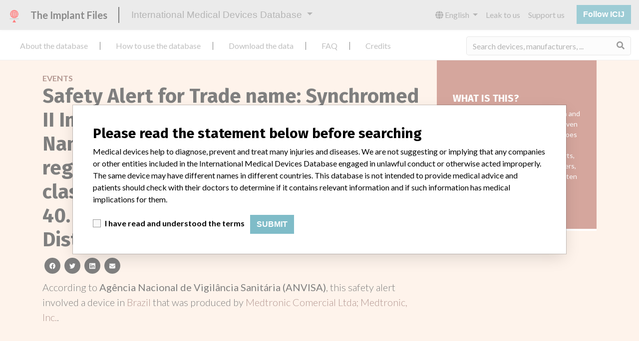

--- FILE ---
content_type: text/html; charset=utf-8
request_url: https://medicaldevices.icij.org/events/bra-trade-name-synchromed-ii-implanted-infusion-pump-technical-name-infusion-pump-anvisa
body_size: 8878
content:
<!DOCTYPE html>
<html lang="en">
<head>
  <script async src="https://www.googletagmanager.com/gtag/js?id=G-891K1K9CQD"></script>
<script>
  window.dataLayer = window.dataLayer || [];
  function gtag(){dataLayer.push(arguments);}
  gtag('js', new Date());
  gtag('config', 'G-891K1K9CQD');
  gtag('config', 'UA-109005411-1');
</script>

  <meta property="fb:pages" content="99609391511" />
  <meta http-equiv="X-UA-Compatible" content="IE=edge">
  <meta name="viewport" content="width=device-width, initial-scale=1">
  <meta name="csrf-param" content="authenticity_token" />
<meta name="csrf-token" content="kGpC22-RdTJNGAc5EQVnoVYsQ3H2aXn8G9IC15aRmGpuwSwf9wfajRahj4Y543PrawkmHNJaJEWZtEFcFkqknA" />
  

  <title>International Medical Devices Database</title>
<meta name="description" content="Explore more than 120,000 Recalls, Safety Alerts and Field Safety Notices of medical devices and their connections with their manufacturers.">
<meta name="twitter:card" content="summary">
<meta name="twitter:site" content="ICIJ">
<meta name="twitter:image" content="https://medicaldevices.icij.org/packs/static/images/CC_RecallDatabase.TShare-0e1be58dc0c40ce41bd5.jpg">
<meta property="og:type" content="article">
<meta property="og:url" content="https://medicaldevices.icij.org/events/bra-trade-name-synchromed-ii-implanted-infusion-pump-technical-name-infusion-pump-anvisa">
<meta property="og:image" content="https://medicaldevices.icij.org/packs/static/images/CC_RecallDatabase.TShare-0e1be58dc0c40ce41bd5.jpg">
<meta property="og:title" content="Search for safety issues in the International Medical Devices Database">
<meta property="og:description" content="Get more information from the only global devices database.">

  <link rel="apple-touch-icon" sizes="57x57" href="/apple-touch-icon-57x57.png">
  <link rel="apple-touch-icon" sizes="60x60" href="/apple-touch-icon-60x60.png">
  <link rel="apple-touch-icon" sizes="72x72" href="/apple-touch-icon-72x72.png">
  <link rel="apple-touch-icon" sizes="76x76" href="/apple-touch-icon-76x76.png">
  <link rel="apple-touch-icon" sizes="114x114" href="/apple-touch-icon-114x114.png">
  <link rel="apple-touch-icon" sizes="120x120" href="/apple-touch-icon-120x120.png">
  <link rel="apple-touch-icon" sizes="144x144" href="/apple-touch-icon-144x144.png">
  <link rel="apple-touch-icon" sizes="152x152" href="/apple-touch-icon-152x152.png">
  <link rel="apple-touch-icon" sizes="180x180" href="/apple-touch-icon-180x180.png">
  <link rel="icon" type="image/png" href="/favicon-32x32.png" sizes="32x32">
  <link rel="icon" type="image/png" href="/android-chrome-192x192.png" sizes="192x192">
  <link rel="icon" type="image/png" href="/favicon-16x16.png" sizes="16x16">
  <link rel="manifest" href="/packs/manifest.json">
  <link rel="mask-icon" href="/safari-pinned-tab.svg" color="#3b98ab">
  <meta name="msapplication-TileColor" content="#3b98ab">
  <meta name="msapplication-TileImage" content="/mstile-144x144.png">
  <meta name="theme-color" content="#3b98ab">

  <script src="/packs/js/runtime-8d259dea25c51ae88e35.js" defer="defer"></script>
<script src="/packs/js/961-ab70970282ac7c79e003.js" defer="defer"></script>
<script src="/packs/js/application-19b92b5f79f184634a0f.js" defer="defer"></script>
  <link rel="stylesheet" href="/packs/css/application-decbed34.css" media="screen" />
</head>
<body>
  <div class="app" id="app">
    <main-header></main-header>
    <disclaimer-modal></disclaimer-modal>
    <nav class="navbar navbar-expand navbar-light main-nav header-gap border-bottom">
  <div class="collapse navbar-collapse">
    <ul class="navbar-nav mr-auto">
      <li class="main-nav__item nav-item mr-2">
        <a class="nav-link" href="/p/about">About the database</a>
      </li>
      <li class="main-nav__item nav-item mr-2">
        <a class="nav-link" href="/p/the-database">How to use the database</a>
      </li>
      <li class="main-nav__item nav-item mr-2">
        <a class="nav-link" href="/p/download">Download the data</a>
      </li>
      <li class="main-nav__item nav-item mr-2">
        <a class="nav-link" href="/p/faq">FAQ</a>
      </li>
      <li class="main-nav__item nav-item mr-2">
        <a class="nav-link" href="/p/credits">Credits</a>
      </li>
    </ul>
    <search-form initial-value=""></search-form>
  </div>
</nav>

    <div class="event pb-4">
  <div class="event__heading mb-5 py-4">
    <div class="container">
      <div class="row">
        <div class="col mw-sidebar">
          <div class="event__heading__breadcrumbs text-uppercase font-weight-bold">
            <a href="/events">Events</a>
          </div>
          <h1 class="event__heading__title">
            Safety Alert for Trade name: Synchromed II Implanted Infusion Pump. Technical Name: Infusion Pump. ANVISA registration number: 10339190229. Risk class: IV. Model affected: 8637-20 E 8637-40. Affected serial numbers: See Distribution list and Batch Affected
          </h1>
          <sharing-options :values="{&quot;twitter_title&quot;:&quot;Look at the safety alert I just found in the International Medical Devices Database #ImplantFiles&quot;,&quot;twitter_media&quot;:null,&quot;facebook_title&quot;:&quot;Search for safety issues in the International Medical Devices Database&quot;,&quot;facebook_description&quot;:&quot;Get more information from the only global devices database.&quot;,&quot;facebook_media&quot;:null,&quot;email_title&quot;:&quot;Have you seen the safety information in ICIJ&#39;s International Medical Devices Database&quot;,&quot;email_description&quot;:&quot;ICIJ&#39;s publicly searchable database, published as part of the Implant Files, increases transparency around the medical devices industry.&quot;,&quot;title&quot;:&quot;International Medical Devices Database&quot;,&quot;description&quot;:&quot;Explore more than 120,000 Recalls, Safety Alerts and Field Safety Notices of medical devices and their connections with their manufacturers.&quot;,&quot;media&quot;:&quot;imddb-transparent.jpg&quot;}" direction="row" no-embed class="justify-content-start mb-2"></sharing-options>
          <p class="lead">
            According to <strong>Agência Nacional de Vigilância Sanitária (ANVISA)</strong>, this safety alert involved a device in <a href="/search?f%5Bcountry%5D=BRA&m=event">
  Brazil
</a>
 that was produced by <a href="/manufacturers/agencia-nacional-de-vigilancia-sanitaria-anvisa-medtronic-comercial-ltda-medtronic-inc-01fc00c9">Medtronic Comercial Ltda; Medtronic, Inc.</a>.
          </p>
        </div>
        <div class="col">
            <div class="event__heading__wtf my-4 small">
              <h3 class="text-uppercase font-weight-bold h5">
                What is this?
              </h3>
                <p>
                  Alerts provide important information and recommendations about products. Even though an alert has been issued, it does not necessarily mean a product is considered to be unsafe. Safety Alerts, addressed to health workers and users, may include recalls. They can be written by manufacturers, but also by health officials.
                </p>
              Learn more about the data <a href="/p/faq">here</a>
            </div>
        </div>
      </div>
    </div>
  </div>
  <div class="container">
    <div class="row">
      <div class="col mw-sidebar">
        <div class="card event__card ">
  <ul class="list-group list-group-flush">
        <li class="list-group-item">
          <span class="font-weight-bold">
            Type of Event
          </span>
          <div class="float-right font-italic mw-100 d-block">
            Safety alert
          </div>
        </li>
        <li class="list-group-item">
          <span class="font-weight-bold">
            Event ID
          </span>
          <div class="float-right font-italic mw-100 d-block">
            2420
          </div>
        </li>
        <li class="list-group-item">
          <span class="font-weight-bold">
            Date
          </span>
          <div class="float-right font-italic mw-100 d-block">
            2017-11-17
          </div>
        </li>
        <li class="list-group-item">
          <span class="font-weight-bold">
            Event Country
          </span>
          <div class="float-right font-italic mw-100 d-block">
            <a href="/search?f%5Bcountry%5D=BRA&m=event">
  Brazil
</a>

          </div>
        </li>
        <li class="list-group-item">
          <span class="font-weight-bold">
            Event Source
          </span>
          <div class="float-right font-italic mw-100 d-block">
            <abbr title="Agência Nacional de Vigilância Sanitária (ANVISA)" v-b-tooltip>
  ANVISA
</abbr>

          </div>
        </li>
        <li class="list-group-item">
          <span class="font-weight-bold">
            Event Source URL
          </span>
          <div class="float-right font-italic mw-100 d-block">
            <a href="http://www.anvisa.gov.br/sistec/alerta/consultaralerta.asp" target="_blank">
  http://www.anvisa.gov.br/sistec/alerta/consultaralerta.asp
</a>

          </div>
        </li>
        <li class="list-group-item">
          <span class="font-weight-bold">
            Notes / Alerts
          </span>
          <div class="float-right font-italic mw-100 d-block">
            <div>Brazilian data is current through June 2018. All of the data comes from Anvisa, except for the categories Manufacturer Parent Company and Product Classification.
<br />The Parent Company and the Product Classification were added by ICIJ. 
<br />The parent company information is based on 2017 public records. The device classification information comes from FDA’s Product Classification by Review Panel, based on matches of data from the U.S. and Brazil.</div>
          </div>
        </li>
        <li class="list-group-item">
          <span class="font-weight-bold">
            Extra notes in the data
          </span>
          <div class="float-right font-italic mw-100 d-block">
            <div>There are no additional recommendations. If you wish to notify technical complaints and adverse events use the following channels: Notivisa: Notices of adverse events (AE) and technical complaints (QT) for products subject to Sanitary Surveillance should be made through the NOTIVISA System. To access the System, you must register and select the Health Professional option, if you are a liberal professional or the Institution / Entity option, if you are a professional of an institution / entity. Technovigilance System: Patient or citizen can notify through the Technovigilance System / SISTEC access through the link  Additional information: - Date of identification of the problem by the company: 09/11/2017 - Date of notification notice for Anvisa: 11/17/2017 The company that owns the affected product is responsible for contacting its customers in due time. to ensure the effectiveness of the Field Action in progress. It stands out the joint responsibility of the distribution chain and use of health products in maintaining its quality, safety and efficacy, as well as the effectiveness of the Field Action, expressed by RDC 23/2012: "(...) Art 2 ° A holder of registration of health product is the holder of the registration / registration of health product with Anvisa. Single paragraph. The registration holder, as well as other agents involved from the production to the use of the product, or discarding it when applicable, are jointly and severally responsible for maintaining the quality, safety and efficacy of the health products to the final consumer. Art. 12 Distributors of health products shall forward to the registration holder, in a timely manner, the distribution map and other information requested for the notification and execution of field actions. (...) "</div>
          </div>
        </li>
        <li class="list-group-item">
          <span class="font-weight-bold">
            Reason
          </span>
          <div class="float-right font-italic mw-100 d-block">
            The purpose of this letter is to inform you that medtronic has received approval to implement a design change in the synchromed® ii implantable drug infusion pump, which reduces the likelihood of engine shut down, which may result in loss of therapy. for pumps manufactured prior to this design change, an analysis of our post-marketing data estimates that the pump's ability to survive specific non-recoverable engine shutdown at 6 years post-implant is 97.3% for pumps exposed to the indication of the label and 91.1% 2 for pumps exposed to medicinal products outside the indication of the label. the most common contributing factor for engine shutdown is axle wear, and this condition is observed in 59% of synchromed ii pumps returned and analyzed for engine shutdown. engineering tests estimate that this new design change covers more than 99% of shaft wear, and will reduce the occurrence of engine shutdown.
          </div>
        </li>
        <li class="list-group-item">
          <span class="font-weight-bold">
            Action
          </span>
          <div class="float-right font-italic mw-100 d-block">
            Field Action Code FA794 Phase I triggered under the responsibility of the company Medtronic Comercial Ltda. It will notify the customers of the design change.
          </div>
        </li>
  </ul>
</div>

        <div class="position-relative my-5">
          <h2 class="ticked-title">
            <span class="translation_missing" title="translation missing: en.events.show.device">Device</span>
          </h2>
          <div class="event__device mt-4 small">
            <div class="card device__card ">
    <div class="card-header">
      <h5 class="m-0">
        <a href="/devices/bra-trade-name-synchromed-ii-implanted-infusion-pump-technical-name-infusion-pump-anvisa">Trade name: Synchromed II Implanted Infusion Pump. Technical Name: Infusion Pump. ANVISA registra...</a>
      </h5>
    </div>
  <ul class="list-group list-group-flush">
        <li class="list-group-item  mw-100">
          <span class="font-weight-bold">
            Model / Serial
          </span>
          <div class="float-right font-italic mw-100 d-block">
            <span class="text-truncate d-inline-block mw-100" title="" v-b-tooltip>
  
</span>

          </div>
        </li>
      <li class="list-group-item">
        <span class="font-weight-bold">
          Manufacturer
        </span>
        <div class="float-right font-italic mw-100 d-block">
          <a href="/manufacturers/agencia-nacional-de-vigilancia-sanitaria-anvisa-medtronic-comercial-ltda-medtronic-inc-01fc00c9">Medtronic Comercial Ltda; Medtronic, Inc.</a>
        </div>
      </li>
  </ul>
</div>

          </div>
        </div>
        <div class="position-relative">
          <h2 class="ticked-title">
            <span class="translation_missing" title="translation missing: en.events.show.manufacturer">Manufacturer</span>
          </h2>
          <div class="event__manufacturer small mt-4">
            <div class="card manufacturer__card ">
    <div class="card-header">
      <h5 class="m-0">
        <a href="/manufacturers/agencia-nacional-de-vigilancia-sanitaria-anvisa-medtronic-comercial-ltda-medtronic-inc-01fc00c9">Medtronic Comercial Ltda; Medtronic, Inc.</a>
      </h5>
    </div>
  <ul class="list-group list-group-flush">
        <li class="list-group-item">
          <span class="font-weight-bold">
            Manufacturer Parent Company (2017)
          </span>
          <div class="float-right font-italic mw-100 d-block">
            <a href="/search?f%5Bparent-company%5D=Medtronic+plc&m=manufacturer">
  Medtronic plc
</a>

          </div>
        </li>
        <li class="list-group-item">
          <span class="font-weight-bold">
            Manufacturer comment
          </span>
          <div class="float-right font-italic mw-100 d-block">
            “If our surveillance systems identify a potential performance issue, our personnel promptly evaluate the problem, including, when appropriate, conducting root cause investigations and internal testing to assess whether the product continues to meet specifications and defined performance criteria,” Medtronic told ICIJ in a statement. “In some cases, based on this evaluation, Medtronic may determine that a recall is necessary.” The company said that it communicates with healthcare providers and/or patients and provide recommendations to address such issues. Medtronic noted that these communications can include letters, emails, calls, press releases, physician notifications and social media postings, as well as informing the FDA and other regulators of the actions.
          </div>
        </li>
        <li class="list-group-item">
          <span class="font-weight-bold">
            Source
          </span>
          <div class="float-right font-italic mw-100 d-block">
            <abbr title="Agência Nacional de Vigilância Sanitária (ANVISA)" v-b-tooltip>
  ANVSANVISA
</abbr>

          </div>
        </li>
  </ul>
</div>

          </div>
        </div>
      </div>
      <aside class="sidebar col ">
  <section class="sidebar__section">
    <h3 class="sidebar__section__heading">
      About this database
    </h3>
    <p>
      Explore more than 120,000 Recalls, Safety Alerts and Field Safety Notices of medical devices and their connections with their manufacturers.
    </p>
    <ul>
      <li>
        <a href="/p/faq">FAQ</a>
      </li>
      <li>
        <a href="/p/about">About the database</a>
      </li>
      <li>
        <a href="/p/contact-us">Contact us</a>
      </li>
      <li>
        <a href="/p/credits">Credits</a>
      </li>
    </ul>
  </section>

  <section class="sidebar__section mb-3">
    <h3 class="sidebar__section__heading">
      Stories in your inbox
    </h3>
    <sign-up-form no-label horizontal></sign-up-form>
  </section>

  <section class="sidebar__section mb-3">
    <a class="callout-button text-center d-block p-4" href="/p/callout">
  <i class="callout-button__icon far fa-comments fa-4x"></i>
  <p class="callout-button__description mt-4">
    Do you work in the medical industry? Or have experience with a medical device? Our reporting is not done yet. We want to hear from you.
  </p>
  <span class="callout-button__cta d-inline-block btn btn-outline-light rounded-pill">
    Tell us your story!
  </span>
</a>
  </section>

  <section class="sidebar__section">
    <h3 class="sidebar__section__heading">
      Disclaimer
    </h3>
    <p>
      Medical devices help to diagnose, prevent and treat many injuries and diseases. We are not suggesting or implying that any companies or other entities included in the International Medical Devices Database engaged in unlawful conduct or otherwise acted improperly.  The same device may have different names in different countries. This database is not intended to provide medical advice and patients should check with their doctors to determine if it contains relevant information and if such information has medical implications for them.
    </p>
  </section>

    <section class="sidebar__section">
      <h3 class="sidebar__section__heading">
        Download the data
      </h3>
      <p>
        The International Medical Devices Database is licensed under the <a href="http://opendatacommons.org/licenses/odbl/1.0/" target="_blank">Open Database License</a> and its contents under <a href="http://creativecommons.org/licenses/by-sa/3.0/" target="_blank">Creative Commons Attribution-ShareAlike</a> license. Always cite the <a href="https://icij.org" target="_blank">International Consortium of Investigative Journalists</a> when using this data. You can download a raw copy of the database here.
      </p>
      <a class="btn btn-block btn-outline-primary text-primary" href="/download/icij-imddb-20251103.zip">
        <i class="fa fa-download mr-2"></i>
        Download all (zipped)
</a>    </section>
</aside>

    </div>
  </div>
</div>

    
    <generic-footer version="2.3.2">
      <template slot="left">
          <lang-picker>
    <div class="input-group d-inline-flex w-auto">
      <div class="input-group-prepend">
        <label class="input-group-text" for="input-lang-picker">
          <i class="fas fa-globe"></i>
          <span class="sr-only">Language</span>
        </label>
      </div>
      <select name="lang" id="input-lang-picker" class="custom-select w-auto"><option selected="selected" value="https://medicaldevices.icij.org/events/bra-trade-name-synchromed-ii-implanted-infusion-pump-technical-name-infusion-pump-anvisa">English</option>
<option value="https://fr.medicaldevices.icij.org/events/bra-trade-name-synchromed-ii-implanted-infusion-pump-technical-name-infusion-pump-anvisa">Français</option>
<option value="https://es.medicaldevices.icij.org/events/bra-trade-name-synchromed-ii-implanted-infusion-pump-technical-name-infusion-pump-anvisa">Español</option>
<option value="https://ko.medicaldevices.icij.org/events/bra-trade-name-synchromed-ii-implanted-infusion-pump-technical-name-infusion-pump-anvisa">한국어</option></select>
    </div>
  </lang-picker>

      </template>
    </generic-footer>
  </div>
</body>
</html>
